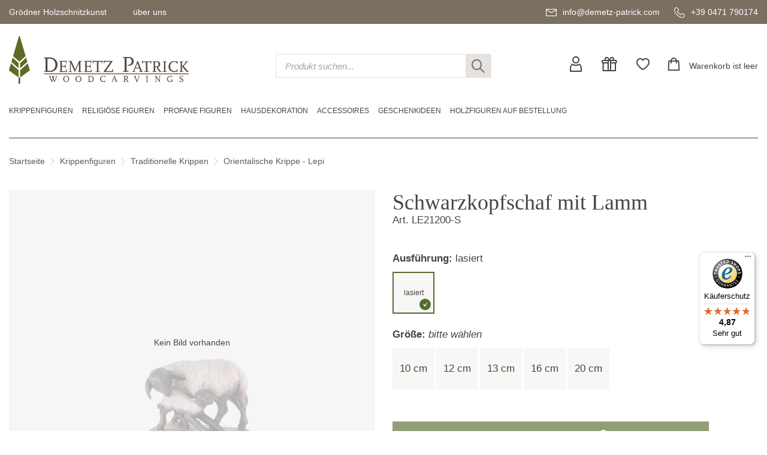

--- FILE ---
content_type: text/html; charset=UTF-8
request_url: https://www.demetz-patrick.com/de/orientalische-krippe-lepi-80/schwarzkopfschaf-mit-lamm-9332.html
body_size: 11373
content:
<!DOCTYPE html>
<html lang="de">
<head>
<meta name="robots" content="index,follow">
<link rel="canonical" href="https://www.demetz-patrick.com/de/alpenlaendische-krippe-lepi-78/schwarzkopfschaf-mit-lamm-9332.html">
	<meta charset="utf-8" />
	<title>Schwarzkopfschaf mit Lamm Holzschnitzereien und Krippen aus Gr&ouml;den - Demetz Patrick</title>
	<base href="https://www.demetz-patrick.com/">
	<meta name="description" content="Schwarzkopfschaf mit Lamm" lang="de">
	<meta name="keywords" content="Schwarzkopfschaf mit Lamm" lang="de">
	<meta name="format-detection" content="telephone=no">
	<link rel="shortcut icon" href="/favicon.ico">
	<link rel="apple-touch-icon" sizes="180x180" href="/apple-touch-icon.png">
	<link rel="icon" type="image/png" sizes="32x32" href="/favicon-32x32.png">
	<link rel="icon" type="image/png" sizes="16x16" href="/favicon-16x16.png">
	<link rel="manifest" href="/site.webmanifest">
	<link rel="mask-icon" href="/safari-pinned-tab.svg" color="#5c6c26">
	<meta name="msapplication-TileColor" content="#603cba">
	<meta name="theme-color" content="#ffffff">
	<link href="/css/main.css" rel="stylesheet" type="text/css" />
	<script>
		var lang = 'deu';
		var la = 'de';
	</script>
	<!--[if lt IE 9]>
	<script src="/js/jquery/plugins/html5shiv.min.js"></script>
	<script src="/js/jquery/plugins/respond.min.js"></script>
	<script src="/js/jquery/plugins/selectivizr.min.js"></script>
	<![endif]-->
	<meta name="viewport" content="width=device-width,initial-scale=1.0,maximum-scale=2.0,user-scalable=yes">
	<meta http-equiv="X-UA-Compatible" content="IE=edge" />
	<meta name="theme-color" content="#ffffff">
	<link rel="preconnect" href="https://consent.gardena.net">
<script type="text/javascript" src="https://consent.gardena.net/de/widget.js" defer></script>
<script>
function ajaxinclude(url) {
  var page_request = false
  if (window.XMLHttpRequest) // if Mozilla, Safari etc
    page_request = new XMLHttpRequest()
  else if (window.ActiveXObject){ // if IE
    try { page_request = new ActiveXObject("Msxml2.XMLHTTP") } 
    catch (e){
      try{ page_request = new ActiveXObject("Microsoft.XMLHTTP") }
      catch (e){}
    }
  }
  else
    return false
  page_request.open('GET', url, false) // get page synchronously 
  page_request.send(null)
  writecontent(page_request)
}
function writecontent(page_request){
  if (window.location.href.indexOf("http")==-1 || page_request.status==200)
    document.write(page_request.responseText)
}
</script>
<style> .exists10, .exists01 {display:none;}</style>
</head>
<body><!-- class="cover" -->
<a id="top"></a>
<div id="container">
<!-- HEADER start -->
	<div id="headercontainer">
		<header>
			<div id="header">
				<div id="headertop"> <!-- data-formwidget="offset" -->
					<div class="container">
						<div class="topnav">
							<nav>
								<!-- dropdowns -->
								<div class="dropdown">
									<a href="javascript:;" data-toggle="dropdown" aria-haspopup="true" aria-expanded="false">Gr&ouml;dner Holzschnitzkunst</a>
									<ul class="dropdown-menu">
										<li><a href="/de/holzschnitzkunst.html">Holzschnitzkunst</a></li>
										<li><a href="/de/herstellung.html">Herstellung einer Schnitzerei</a></li>
										<li><a href="/de/ausfuehrungen.html">Ausf&uuml;hrungen</a></li>
										<li><a href="/de/pflege.html">Pflege der Holzschnitzerei</a></li>
									</ul>
								</div>
								<div class="dropdown">
									<a href="javascript:;" data-toggle="dropdown" aria-haspopup="true" aria-expanded="false">&uuml;ber uns</a>
									<ul class="dropdown-menu">
										<li>
											<a href="#">Holzschnitzerei</a>
											<ul>
												<li><a href="/de/ueber-uns.html">&uuml;ber uns</a></li>
												<li><a href="/de/holzwerkstaette.html">Verkaufsstelle</a></li>
												<li><a href="/img/360/Panoramatour-Shop/auslage-eingang.html">Virtual tour</a></li>
											</ul>
										</li>
										<li>
											<a href="#">Kundenservice</a>
											<ul>
												<li><a href="/de/kundendienst.html">Kundendienst</a></li>
												<li><a href="/de/faq.html">H&auml;ufig gestellte Fragen</a></li>
											</ul>
										</li>
									</ul>
								</div>
							</nav>
						</div>
						<div class="contact">
							<a href="mailto:info@demetz-patrick.com" title="e-mail"><span class="icon-mail"></span><span class="hidden-sm hidden-xs">info@demetz-patrick.com</span></a>
							<a href="tel:+390471790174" title="tel"><span class="icon-tel"></span><span class="hidden-sm hidden-xs">+39 0471 790174</span></a>
						</div>
						<div class="clear"></div>
					</div>
				</div>
				<div id="headercontent">
					<div class="container">
						<div class="row">
							<div class="col-md-4 col-sm-6 col-xs-6">
								<div class="headerlogo"><a href="/"><img src="/img/logo.svg" width="300" height="80" alt="logo Demetz Patrick" class="img-responsive" /></a></div>
							</div>
							<div class="col-md-4 col-sm-4 hidden-sm hidden-xs">
								<form action="/shop.php" class="search">
									<input type="hidden" name="lang" value="de">
									<input type="text" name="search" class="form-control" maxlength="30" placeholder="Produkt suchen..." />
									<button class="clearsearch" type="button"><span class="icon-close"></span></button>
									<button class="submitsearch" type="submit"><span class="icon-search"></span></button>
								</form>
							</div>
							<div class="col-md-4 col-sm-6 col-xs-6">
								<div class="headeractions">
									<a href="/club.php?lang=de" rel="nofollow" title="user-login"><span class="icon-user"></span></a>
									<a href="/de/gutscheine-152/" class="hidden-sm hidden-xs"><span class="icon-gift"></span></a>
									<a href="#" class="hidden-sm hidden-xs"><span class="icon-heart"></span></a>
									<a href="/cart2.php?lang=de&amp;update=1" rel="nofollow" class="cartbutton" title="shopcart"><span class="icon-cart"></span><span class="widgettext cartdescription">Warenkorb ist leer<br>
</span></a>
								</div>
							</div>
						</div>
					</div>
				</div>
				<div id="headerbottom">
<!-- <br><b class=red></b><br> -->
<!-- <br> -->
<!-- MENU start -->
					<div id="headermenu">
						<div id="mainmenu" class="menuhorizontal container">
							<nav>
								<ul>
									<li><a href="javascript:;"><span class="bar"></span></a>
										<ul>
											<li class="hidden-lg hidden-md menuactions">
												<a href="/de/gutscheine-152/"><span class="icon-gift"></span>Geschenkgutscheine</a>
												<a href="#"><span class="icon-heart" title="wishlist"></span>Wunschliste</a>
												<div class="clearfix"></div>
												<form action="/shop.php" class="search">
													<input type="hidden" name="lang" value="de">
													<input type="text" name="search" class="form-control" maxlength="30" placeholder="Produkt suchen..." />
													<button class="clearsearch" type="button"><span class="icon-close"></span></button>
													<button class="submitsearch" type="submit"><span class="icon-search"></span></button>
												</form>
											</li>

											<li><a href="/de/krippenfiguren-5/">Krippenfiguren</a>
												<div class="submenu">
													<div class="submenuinner">
													  <ul>
														<li><a href="/de/traditionelle-krippen-209/">Traditionelle Krippen</a><ul>
															<li class="hidden-lg hidden-md"><a href="/de/traditionelle-krippen-209/" class="showall">alle Traditionelle Krippen</a></li>
															<li><a href="/de/ulrich-krippe-49/">Ulrich Krippe</a></li>
															<li><a href="/de/abendland-krippe-163/">Abendland Krippe</a></li>
															<li><a href="/de/alpenland-krippe-164/">Alpenland Krippe</a></li>
															<li><a href="/de/alpenlaendische-krippe-lepi-78/">Alpenländische Krippe - Lepi</a></li>
															<li><a href="/de/alpina-zirbel-krippe-185/">Alpina Zirbel Krippe</a></li>
															<li><a href="/de/alra-krippe-118/">Alra Krippe</a></li>
															<li><a href="/de/artistica-krippe-208/">Artistica Krippe</a></li>
															<li><a href="/de/bauernkrippe-25/">Bauernkrippe</a></li>
															<li><a href="/de/bavaria-krippe-204/">Bavaria Krippe</a></li>
															<li><a href="/de/berg-zirbel-krippe-223/">Berg Zirbel Krippe</a></li>
															<li><a href="/de/bethlehem-krippe-99/">Bethlehem Krippe</a></li>
															<li><a href="/de/deur-krippe-26/">DEUR-Krippe</a></li>
															<li><a href="/de/fastenkrippe-lepi-159/">Fastenkrippe - Lepi</a></li>
															<li><a href="/de/friedenskrippe-76/">Friedenskrippe</a></li>
															<li><a href="/de/giner-krippe-lepi-79/">Giner Krippe - Lepi</a></li>
															<li><a href="/de/hannah-krippe-206/">Hannah Krippe</a></li>
															<li><a href="/de/heilignacht-krippe-52/">Heilignacht Krippe</a></li>
															<li><a href="/de/heimatkrippe-28/">Heimatkrippe</a></li>
															<li><a href="/de/heimatliche-krippe-lepi-128/">Heimatliche Krippe - Lepi</a></li>
															<li><a href="/de/heimatland-krippe-187/">Heimatland Krippe</a></li>
															<li><a href="/de/hirtenkrippe-114/">Hirtenkrippe</a></li>
															<li><a href="/de/immanuel-krippe-93/">Immanuel Krippe</a></li>
															<li><a href="/de/insam-krippe-original-149/">Insam Krippe Original</a></li>
															<li><a href="/de/insam-simon-original-krippe-102/">Insam Simon Original Krippe</a></li>
															<li><a href="/de/karl-2000-krippe-141/">Karl 2000 Krippe</a></li>
															<li><a href="/de/koenigliche-krippe-53/">Königliche Krippe</a></li>
															<li><a href="/de/kostner-krippe-181/">Kostner Krippe</a></li>
															<li><a href="/de/lepi-krippe-127/">Lepi Krippe</a></li>
															<li><a href="/de/mahlknecht-krippe-182/">Mahlknecht Krippe</a></li>
															<li><a href="/de/morgenland-krippe-165/">Morgenland Krippe</a></li>
															<li><a href="/de/nazarener-krippe-lepi-129/">Nazarener Krippe - Lepi</a></li>
															<li><a href="/de/nazareth-krippe-205/">Nazareth Krippe</a></li>
															<li><a href="/de/original-karl-demetz-krippe-142/">Original Karl Demetz Krippe</a></li>
															<li><a href="/de/passionskrippe-230/">Passionskrippe</a></li>
															<li><a href="/de/passionskrippe-95/">Passionskrippe</a></li>
															<li><a href="/de/rainell-krippe-184/">Rainell Krippe</a></li>
															<li><a href="/de/reindl-krippe-lepi-126/">Reindl Krippe - Lepi</a></li>
															<li><a href="/de/riveskrippe-zirm-29/">Riveskrippe - Zirm</a></li>
															<li><a href="/de/rupert-krippe-lepi-125/">Rupert Krippe - Lepi</a></li>
															<li><a href="/de/rustika-krippe-122/">Rustika Krippe</a></li>
															<li><a href="/de/salcher-krippe-original-104/">Salcher Krippe Original</a></li>
															<li><a href="/de/scholer-krippe-87/">Scholer Krippe</a></li>
															<li><a href="/de/simon-krippe-175/">Simon Krippe</a></li>
															<li><a href="/de/tannenkrippe-zirbelkiefer-27/">Tannenkrippe - Zirbelkiefer</a></li>
															<li><a href="/de/tavella-krippe-ohne-sockel-226/">Tavella Krippe ohne Sockel</a></li>
															<li><a href="/de/tiroler-bauernkrippe-54/">Tiroler Bauernkrippe</a></li>
															<li><a href="/de/venezianische-lepi-73/">Venezianische - Lepi</a></li>
															<li><a href="/de/volkskrippe-lepi-130/">Volkskrippe - Lepi</a></li>
															<li><a href="/de/zirbelkrippe-161/">Zirbelkrippe</a></li>
														  </ul></li>
														<li><a href="/de/moderne-krippen-210/">Moderne Krippen</a><ul>
															<li class="hidden-lg hidden-md"><a href="/de/moderne-krippen-210/" class="showall">alle Moderne Krippen</a></li>
															<li><a href="/de/modern-art-krippe-lasiert-135/">Modern Art Krippe - Lasiert</a></li>
															<li><a href="/de/anna-krippe-221/">Anna Krippe</a></li>
															<li><a href="/de/artis-krippe-65/">Artis Krippe</a></li>
															<li><a href="/de/abendrot-krippe-119/">Abendrot Krippe</a></li>
															<li><a href="/de/adventkrippe-186/">Adventkrippe</a></li>
															<li><a href="/de/ambiente-design-krippe-189/">Ambiente Design Krippe</a></li>
															<li><a href="/de/aram-krippe-192/">Aram Krippe</a></li>
															<li><a href="/de/aroma-krippe-55/">Aroma Krippe</a></li>
															<li><a href="/de/ars-nova-krippe-67/">Ars Nova Krippe</a></li>
															<li><a href="/de/dolomiten-krippe-88/">Dolomiten Krippe</a></li>
															<li><a href="/de/fideskrippe-178/">Fideskrippe</a></li>
															<li><a href="/de/filip-krippe-237/">Filip Krippe</a></li>
															<li><a href="/de/gloria-krippe-lepi-124/">Gloria Krippe - Lepi</a></li>
															<li><a href="/de/jesaja-weihnachtskrippe-224/">Jesaja Weihnachtskrippe</a></li>
															<li><a href="/de/kaledos-krippe--231/">Kaledos Krippe </a></li>
															<li><a href="/de/kastlunger-lepi-72/">Kastlunger - Lepi</a></li>
															<li><a href="/de/komet-krippe-89/">Komet Krippe</a></li>
															<li><a href="/de/la-moderna-krippe-156/">La Moderna Krippe</a></li>
															<li><a href="/de/leo-krippe-eschenholz-174/">Leo Krippe Eschenholz</a></li>
															<li><a href="/de/leo-krippe-173/">Leo Krippe</a></li>
															<li><a href="/de/leonardo-krippe-97/">Leonardo Krippe</a></li>
															<li><a href="/de/licht-krippe-original-101/">Licht Krippe Original</a></li>
															<li><a href="/de/modern-art-krippe-natur-136/">Modern Art Krippe - Natur</a></li>
															<li><a href="/de/morgenstern-krippe-103/">Morgenstern Krippe</a></li>
															<li><a href="/de/pema-krippe-183/">Pema Krippe</a></li>
															<li><a href="/de/rowi-krippe-98/">Rowi Krippe</a></li>
															<li><a href="/de/rudolf-krippe-111/">Rudolf Krippe</a></li>
															<li><a href="/de/sterntaler-krippe-236/">Sterntaler Krippe</a></li>
															<li><a href="/de/wieserkrippe-lepi-180/">Wieserkrippe - Lepi</a></li>
														  </ul></li>
														<li><a href="/de/blockkrippen-31/">Blockkrippen</a></li>
														<li><a href="/de/krippensets-mit-stall-154/">Krippensets mit Stall</a></li>
														<li><a href="/de/krippenfiguren-sets-ohne-stall-225/">Krippenfiguren-Sets ohne Stall</a></li>
														<li><a href="/de/jesukinder-179/">Jesukinder</a></li>
														<li><a href="/de/flucht-nach-aegypten-144/">Flucht nach Ägypten</a></li>
														<li><a href="/de/herbergssuche-145/">Herbergssuche</a></li>
														<li><a href="/de/staelle-fuer-krippen-30/">Ställe für Krippen</a></li>
														<li><a href="/de/zubehoer-46/">Zubehör</a></li>
														<li><a href="/de/krippen-ratgeber.html">Krippen-Ratgeber</a></li>
													  </ul>
													  <div class="bgimage"><img class="b-lazy" src="data:image/svg+xml;charset=utf8,%3Csvg%20xmlns='http://www.w3.org/2000/svg'%20viewBox='0%200%201%201'%20width='1'%20height='1'%3E%3C/svg%3E" data-src="/foto/slider/regular/krippe_teaser.jpg" width="349" height="349" alt="" /></div>
													</div>
												</div>
											</li>

											<li><a href="/de/religioese-figuren-3/">Religiöse Figuren</a>
												<div class="submenu">
													<div class="submenuinner">
													  <ul>
														<li><a href="/de/heilige-maenner-16/">Heilige Männer</a></li>
														<li><a href="/de/heilige-frauen-17/">Heilige Frauen</a></li>
														<li><a href="/de/heilige-reliefs-18/">Heilige Reliefs</a></li>
														<li><a href="/de/paepste-123/">Päpste</a></li>
														<li><a href="/de/kreuze-19/">Kreuze</a><ul>
															<li class="hidden-lg hidden-md"><a href="/de/kreuze-19/" class="showall">alle Kreuze</a></li>
															<li><a href="/de/kinderkreuze-202/">Kinderkreuze</a></li>
														  </ul></li>
														<li><a href="/de/madonnen-2/">Madonnen</a><ul>
															<li class="hidden-lg hidden-md"><a href="/de/madonnen-2/" class="showall">alle Madonnen</a></li>
															<li><a href="/de/madonnen-stehend-14/">Madonnen stehend</a></li>
															<li><a href="/de/madonnen-wand-15/">Madonnen Wand</a></li>
														  </ul></li>
														<li><a href="/de/prager-jesulein-229/">Prager Jesulein</a></li>
														<li><a href="/de/sonstiges-58/">Sonstiges</a></li>
														<li><a href="/de/engel-4/">Engel</a><ul>
															<li class="hidden-lg hidden-md"><a href="/de/engel-4/" class="showall">alle Engel</a></li>
															<li><a href="/de/engel-stehend-24/">Engel stehend</a></li>
															<li><a href="/de/wandengel-22/">Wandengel</a></li>
															<li><a href="/de/schutzengel-68/">Schutzengel</a></li>
															<li><a href="/de/engelskoepfe-23/">Engelsköpfe</a></li>
															<li><a href="/de/engel-modern-art-96/">Engel Modern Art</a></li>
															<li><a href="/de/alpenengel-105/">Alpenengel</a></li>
															<li><a href="/de/amore-engel-200/">Amore Engel</a></li>
															<li><a href="/de/aram-engel-151/">Aram Engel</a></li>
															<li><a href="/de/begruessungsengel-220/">Begrüßungsengel</a></li>
															<li><a href="/de/bellini-engel-201/">Bellini Engel</a></li>
															<li><a href="/de/benedikt-engel-139/">Benedikt Engel</a></li>
															<li><a href="/de/deco-engel-167/">Deco Engel</a></li>
															<li><a href="/de/diana-engel-61/">Diana Engel</a></li>
															<li><a href="/de/duftengel-147/">Duftengel</a></li>
															<li><a href="/de/friedensengel-158/">Friedensengel</a></li>
															<li><a href="/de/giotto-engel-195/">Giotto Engel</a></li>
															<li><a href="/de/glockenengel-190/">Glockenengel</a></li>
															<li><a href="/de/herz-engel-85/">Herz Engel</a></li>
															<li><a href="/de/leonardo-engel-196/">Leonardo Engel</a></li>
															<li><a href="/de/lichtengel-107/">Lichtengel</a></li>
															<li><a href="/de/mary-engel-106/">Mary Engel</a></li>
															<li><a href="/de/mozartengel-108/">Mozartengel</a></li>
															<li><a href="/de/pitti-engel-56/">Pitti Engel</a></li>
															<li><a href="/de/raffaelo-engel-198/">Raffaelo Engel</a></li>
															<li><a href="/de/romantische-engel-84/">Romantische Engel</a></li>
															<li><a href="/de/sissi-engel-44/">Sissi Engel</a></li>
															<li><a href="/de/traum-engel-90/">Traum Engel</a></li>
															<li><a href="/de/weihnachtsengel-146/">Weihnachtsengel</a></li>
															<li><a href="/de/zierengel-172/">Zierengel</a></li>
														  </ul></li>

														<li><a href="/de/religioese-figuren-3/">Sonstiges (1)</a></li>
													  </ul>
													  <div class="bgimage"><img class="b-lazy" src="data:image/svg+xml;charset=utf8,%3Csvg%20xmlns='http://www.w3.org/2000/svg'%20viewBox='0%200%201%201'%20width='1'%20height='1'%3E%3C/svg%3E" data-src="/foto/slider/regular/modernart_teaser.jpg" width="349" height="349" alt="" /></div>
													</div>
												</div>
											</li>

											<li><a href="/de/profane-figuren-6/">Profane Figuren</a>
												<div class="submenu">
													<div class="submenuinner">
													  <ul>
														<li><a href="/de/musikanten-und-taenzer-216/">Musikanten und Tänzer</a></li>
														<li><a href="/de/berufe-75/">Berufe</a></li>
														<li><a href="/de/tiere-7/">Tiere</a><ul>
															<li class="hidden-lg hidden-md"><a href="/de/tiere-7/" class="showall">alle Tiere</a></li>
															<li><a href="/de/anri-tiere-nach-granget-168/">Anri Tiere nach Granget</a></li>
														  </ul></li>
														<li><a href="/de/bergerlebnis-215/">Bergerlebnis</a></li>
														<li><a href="/de/sportler-213/">Sportler</a></li>
														<li><a href="/de/sammelfiguren-1/">Sammelfiguren</a><ul>
															<li class="hidden-lg hidden-md"><a href="/de/sammelfiguren-1/" class="showall">alle Sammelfiguren</a></li>
															<li><a href="/de/moriskentaenzer-10/">Moriskentänzer</a></li>
															<li><a href="/de/komoedianten-11/">Komödianten</a></li>
															<li><a href="/de/clowns-12/">Clowns</a></li>
															<li><a href="/de/zwerge-13/">Zwerge</a></li>
															<li><a href="/de/weihnachtsmaenner-74/">Weihnachtsmänner</a></li>
															<li><a href="/de/maerchenfiguren-160/">Märchenfiguren</a></li>
														  </ul></li>
														<li><a href="/de/familie-und-kinder-214/">Familie und Kinder</a></li>
														<li><a href="/de/schuetzende-haende-133/">Schützende Hände</a></li>
														<li><a href="/de/sonstiges-57/">Sonstiges</a></li>

														<li><a href="/de/profane-figuren-6/">Sonstiges (1)</a></li>
													  </ul>
													  <div class="bgimage"><img class="b-lazy" src="data:image/svg+xml;charset=utf8,%3Csvg%20xmlns='http://www.w3.org/2000/svg'%20viewBox='0%200%201%201'%20width='1'%20height='1'%3E%3C/svg%3E" data-src="/foto/slider/regular/hausdeko_teaser.jpg" width="349" height="349" alt="" /></div>
													</div>
												</div>
											</li>

											<li><a href="/de/hausdekoration-211/">Hausdekoration</a>
												<div class="submenu">
													<div class="submenuinner">
													  <ul>
														<li><a href="/de/reliefs-8/">Reliefs</a><ul>
															<li class="hidden-lg hidden-md"><a href="/de/reliefs-8/" class="showall">alle Reliefs</a></li>
															<li><a href="/de/reliefs-ohne-rahmen-34/">Reliefs ohne Rahmen</a></li>
															<li><a href="/de/reliefs-mit-rahmen-35/">Reliefs mit Rahmen</a></li>
														  </ul></li>
														<li><a href="/de/blumen-59/">Blumen</a></li>
														<li><a href="/de/obst-228/">Obst</a></li>
														<li><a href="/de/zirbenprodukte-191/">Zirbenprodukte</a></li>
														<li><a href="/de/sockel-9/">Sockel</a></li>
														<li><a href="/de/kuckucksuhren-47/">Kuckucksuhren</a><ul>
															<li class="hidden-lg hidden-md"><a href="/de/kuckucksuhren-47/" class="showall">alle Kuckucksuhren</a></li>
															<li><a href="/de/pendeluhren-62/">Pendeluhren</a></li>
														  </ul></li>
														<li><a href="/de/schach-und-schachbrett-51/">Schach und Schachbrett</a></li>
														<li><a href="/de/weihwasserkessel-170/">Weihwasserkessel</a></li>
														<li><a href="/de/tuerstopper-217/">Türstopper</a></li>
														<li><a href="/de/weihnachtsschmuck-117/">Weihnachtsschmuck</a><ul>
															<li class="hidden-lg hidden-md"><a href="/de/weihnachtsschmuck-117/" class="showall">alle Weihnachtsschmuck</a></li>
															<li><a href="/de/christbaum-schmuck-86/">Christbaum-Schmuck</a></li>
															<li><a href="/de/hausdekoration-in-der-weihnachtszeit-113/">Hausdekoration in der Weihnachtszeit</a></li>
															<li><a href="/de/weihnachtskarten-115/">Weihnachtskarten</a></li>
														  </ul></li>

														<li><a href="/de/hausdekoration-211/">Sonstiges (13)</a></li>
													  </ul>
													  <div class="bgimage"><img class="b-lazy" src="data:image/svg+xml;charset=utf8,%3Csvg%20xmlns='http://www.w3.org/2000/svg'%20viewBox='0%200%201%201'%20width='1'%20height='1'%3E%3C/svg%3E" data-src="/foto/slider/regular/aepfel_bunt_teaser.jpg" width="349" height="349" alt="" /></div>
													</div>
												</div>
											</li>

											<li><a href="/de/accessoires-212/">Accessoires</a>
												<div class="submenu">
													<div class="submenuinner">
													  <ul>
														<li><a href="/de/schluesselanhaenger-116/">Schlüsselanhänger</a></li>
														<li><a href="/de/magnete-134/">Magnete</a></li>
														<li><a href="/de/rosenkraenze-169/">Rosenkränze</a></li>
														<li><a href="/de/sternzeichen-64/">Sternzeichen</a></li>
													  </ul>
													  <div class="bgimage"><img class="b-lazy" src="data:image/svg+xml;charset=utf8,%3Csvg%20xmlns='http://www.w3.org/2000/svg'%20viewBox='0%200%201%201'%20width='1'%20height='1'%3E%3C/svg%3E" data-src="/foto/slider/regular/schluessel_teaser.jpg" width="349" height="349" alt="" /></div>
													</div>
												</div>
											</li>

											<li><a href="/de/geschenkideen-121/">Geschenkideen</a>
												<div class="submenu">
													<div class="submenuinner">
													  <ul>
														<li><a href="/de/geschenke-zur-taufe-69/">Geschenke zur Taufe</a></li>
														<li><a href="/de/geschenke-zur-hl-kommunion-109/">Geschenke zur Hl. Kommunion</a></li>
														<li><a href="/de/geschenke-zur-firmung-110/">Geschenke zur Firmung</a></li>
														<li><a href="/de/geschenkideen-valentinstag-91/">Geschenkideen Valentinstag</a></li>
														<li><a href="/de/etui-und-kleine-holzfiguren-162/">Etui und kleine Holzfiguren</a></li>
														<li><a href="/de/gutscheine-152/">Gutscheine</a></li>
													  </ul>
													  <div class="bgimage"><img class="b-lazy" src="data:image/svg+xml;charset=utf8,%3Csvg%20xmlns='http://www.w3.org/2000/svg'%20viewBox='0%200%201%201'%20width='1'%20height='1'%3E%3C/svg%3E" data-src="/foto/slider/regular/ferrandiz_teaser.jpg" width="349" height="349" alt="" /></div>
													</div>
												</div>
											</li>

											<li><a href="/de/holzfiguren-auf-bestellung-60/">Holzfiguren auf Bestellung</a></li>
										</ul>
									</li>
								</ul>
								<div class="clear"></div>
							</nav>
						</div>
						<div class="clear"></div>
					</div>
<!-- MENU end -->

					<div class="clear"></div>
				</div>
				<div class="container">
<!-- BREADCRUMB start -->
					<div id="pathmenu">
						<nav>
							<div class="pathmenu">
								<a href="/de/">Startseite</a><span class="icon-separator"></span><a href="/de/krippenfiguren-5/">Krippenfiguren</a><span class="icon-separator"></span><a href="/de/traditionelle-krippen-209/">Traditionelle Krippen</a><span class="icon-separator"></span><a href="/de/orientalische-krippe-lepi-80/">Orientalische Krippe - Lepi</a>
							</div>
							<div class="clear"></div>
						</nav>
					</div>
<!-- BREADCRUMB end -->

				</div>
				<div class="clear"></div>
			</div>
		</header>
	</div>
<!-- HEADER end -->
<!-- CONTENT start -->
	<div id="contentcontainer">
		<div id="content">
			<div id="pagecontent">
<!-- PRODPAGE -->
<!-- ITEM start -->
<script>
var data = '{"images":{"5":"-"},"prices":{"100":{"5":"30,00&nbsp;&euro;"},"120":{"5":"30,00&nbsp;&euro;"},"130":{"5":"41,00&nbsp;&euro;"},"160":{"5":"52,00&nbsp;&euro;"},"200":{"5":"75,00&nbsp;&euro;"}}}';
</script>
<style>.imperial_de, .imperial_it {display:none;}</style>
				<!-- Detailseite -->
				<!-- ----------- -->
				<div class="fullscreen">
					<div class="container">
						<div class="row">
							<div class="col-md-12">
								<section>

									<div class="article">
										<article>
											<div class="articledetailview">
												<div class="row">
													<div class="col-lg-8 col-md-6">
														<div class="productfoto">
															<div class="fotobig">
															</div>
															<div class="fotopreview">
																<div class="foto" data-image="/foto/produkte/Lepi/Tiere/regular/21200-S_C.jpg" data-image-big="/foto/produkte/Lepi/Tiere/21200-S_C.jpg" data-image-zoom="/foto/produkte/Lepi/Tiere/zoom/21200-S_C.jpg"><img class="b-lazy" src="data:image/svg+xml;charset=utf8,%3Csvg%20xmlns='http://www.w3.org/2000/svg'%20viewBox='0%200%20100%20100'%20width='100'%20height='100'%3E%3C/svg%3E" data-src="/foto/produkte/Lepi/Tiere/small/21200-S_C.jpg" width="100" height="100" alt="" /></div>
															</div>
														</div>
													</div>
													<div class="col-lg-4 col-md-6">
														<div class="productinfo">
															<h1>Schwarzkopfschaf mit Lamm</h1>
															<span class="xproductnumber">Art. LE21200-S</span>
<!-- ADD2CART start -->
															<div class="priceinfo">
																<span class="price"></span>
																<!-- auf Lager -->
															</div>

															<form class="addtocart">
																<input type="hidden" name="pid" value="9332">
																<div class="form-group">
																	<div class="radiobox withimage">
																		<p><strong>Ausf&uuml;hrung:</strong> <em class="placeholder">bitte w&auml;hlen</em><span class="valuepreview ausfuehrung"></span></p>
																		<div class="flex flex-row flex-wrap">
																			<input type="radio" name="ausfuehrung" id="ausfuehrung5" value="5" data-label="lasiert" /><label for="ausfuehrung5"><img src="/img/trasp.gif" alt="" width="61" height="61" /></label>
																		</div>
																	</div>
																</div>
																<div class="form-group">
																	<div class="radiobox">
																		<p><strong>Gr&ouml;&szlig;e:</strong> <em class="placeholder">bitte w&auml;hlen</em><span class="valuepreview groese"></span></p>
																		<div class="flex flex-row flex-wrap">
																			<input type="radio" name="groese" id="groese100" value="100" /><label for="groese100">10 cm</label>
																			<input type="radio" name="groese" id="groese120" value="120" /><label for="groese120">12 cm</label>
																			<input type="radio" name="groese" id="groese130" value="130" /><label for="groese130">13 cm</label>
																			<input type="radio" name="groese" id="groese160" value="160" /><label for="groese160">16 cm</label>
																			<input type="radio" name="groese" id="groese200" value="200" /><label for="groese200">20 cm</label>
																		</div>
																	</div>
																</div>

																<div class="form-group form-footer">
																	<button type="submit" class="btn btn-primary">In den Warenkorb<span class="icon-cart"></span></button>
																	<a href="#" class="addtowishlist"><span class="icon-heart"></span></a>
																</div>
															</form>
<!-- MODAL CART begin -->
															<div class="modal fade" id="modaladdtocart" tabindex="-1" role="dialog">
																<div class="modal-dialog" role="document">
																	<div class="modal-content">
																		<div class="modal-header">
																			<button type="button" class="close" data-dismiss="modal" aria-label="Close"><span class="icon-close" aria-hidden="true"></span></button>
																			<span class="subtitle modal-title">Artikel wurde erfolgreich hinzugef&uuml;gt</span>
																		</div>
																		<div class="modal-body">
																			<div class="foto"></div>
																			<strong>Schwarzkopfschaf mit Lamm</strong><br>
																			<span class="productnumber">Art. LE21200-S</span>
																			<em class="valuepreview groese"></em> <em class="valuepreview ausfuehrung"></em><br>
																			<span class="price"><span class=big>&euro;&nbsp;75,00</span></span>

																			<div class="clearfix"></div>
																		</div>
																		<div class="modal-footer">
																			<button type="button" class="btn btn-default pull-left" data-dismiss="modal"><span class="icon-back"></span>Weiter einkaufen</button>
																			<a href="/cart2.php?lang=de&update=1" rel="nofollow" class="btn btn-primary">zum Warenkorb</a>
																		</div>
																	</div>
																</div>
															</div>
<!-- MODAL CART end -->
<!-- ADD2CART end -->
														</div>
													</div>
												</div>
												<div class="row">
													<div class="col-md-8">
														<div class="productadditionalinfos">
<!-- PRICELIST start -->
															<div class="pricelist">
																<h2>Preisliste</h2>
																<div class="contentcontainer">
																	<div class="table-responsive">
																		<table class="table">
																			<thead>
																				<tr>
																					<th>cm</th>
																					<th class="imperial_de">inch</th>
																					<th>lasiert<span class="info-tooltip" data-toggle="popover" data-placement="top" data-image="/foto/default/tiny/farbe_5.jpg"></span></th>
																				</tr>
																			</thead>
																			<tbody>
																				<tr>
																					<th>10</th>
																					<th class="imperial_de">3,94</th>
																					<td>
																					  <div class="exists11"><a href="/cart2.php?pid=9332&amp;aid1=100&amp;aid2=5&amp;quant=1&amp;lang=de" rel="nofollow" class="addtocart"><span class=big>&euro;&nbsp;30,00</span><span class="icon-addtocart"></span></a></div>
																					  <div class="exists01">-</div>
																					</td>
																				</tr>
																				<tr>
																					<th>12</th>
																					<th class="imperial_de">4,72</th>
																					<td>
																					  <div class="exists11"><a href="/cart2.php?pid=9332&amp;aid1=120&amp;aid2=5&amp;quant=1&amp;lang=de" rel="nofollow" class="addtocart"><span class=big>&euro;&nbsp;30,00</span><span class="icon-addtocart"></span></a></div>
																					  <div class="exists01">-</div>
																					</td>
																				</tr>
																				<tr>
																					<th>13</th>
																					<th class="imperial_de">5,12</th>
																					<td>
																					  <div class="exists11"><a href="/cart2.php?pid=9332&amp;aid1=130&amp;aid2=5&amp;quant=1&amp;lang=de" rel="nofollow" class="addtocart"><span class=big>&euro;&nbsp;41,00</span><span class="icon-addtocart"></span></a></div>
																					  <div class="exists01">-</div>
																					</td>
																				</tr>
																				<tr>
																					<th>16</th>
																					<th class="imperial_de">6,30</th>
																					<td>
																					  <div class="exists11"><a href="/cart2.php?pid=9332&amp;aid1=160&amp;aid2=5&amp;quant=1&amp;lang=de" rel="nofollow" class="addtocart"><span class=big>&euro;&nbsp;52,00</span><span class="icon-addtocart"></span></a></div>
																					  <div class="exists01">-</div>
																					</td>
																				</tr>
																				<tr>
																					<th>20</th>
																					<th class="imperial_de">7,87</th>
																					<td>
																					  <div class="exists11"><a href="/cart2.php?pid=9332&amp;aid1=200&amp;aid2=5&amp;quant=1&amp;lang=de" rel="nofollow" class="addtocart"><span class=big>&euro;&nbsp;75,00</span><span class="icon-addtocart"></span></a></div>
																					  <div class="exists01">-</div>
																					</td>
																				</tr>
																			</tbody>
																		</table>
																	</div>
																	<span class="scrollicon hidden-lg hidden-md hidden-sm"></span>
																	<p>Alle Preise sind inklusive MwSt und Versandkosten</p>
																</div>
															</div>
<!-- PRICELIST end -->
															<div class="accordion">
																<span class="accordion-title title">Beschreibung</span>
																<div class="accordion-body contentcontainer">
																	
																	<div class="messages"></div>
																	<div class="messages">Die angef&uuml;hrte Gr&ouml;&szlig;e entspricht nicht der Gr&ouml;&szlig;e der Figur selbst sondern der Gr&ouml;&szlig;e der Figurenserie. Die Josef-Figur gibt die Gr&ouml;&szlig;e der Figurenserie an.<br />Bei diesem Produkt k&ouml;nnen Lieferverz&ouml;gerungen entstehen, bitte Liefertermin vor Bestellung anfragen.<br /><br /></div>
																	<!--  -->
																</div>
															</div>
															<div class="accordion">
																<span class="accordion-title title">Ausf&uuml;hrungen</span>
																<div class="accordion-body contentcontainer">
																	<p>Folgende Ausf&uuml;hrungen bzw. Gr&ouml;&szlig;en sind verf&uuml;gbar:</p>
																	<!-- diese Bilder sollten vom Produkt sein, mit fallback auf "Standard Bilder" -->
																	<div class="designtypes">
																		<div class="designtype">
																			<div class="whitebg"><img class="b-lazy" src="data:image/svg+xml;charset=utf8,%3Csvg%20xmlns='http://www.w3.org/2000/svg'%20viewBox='0%200%20247%20247'%20width='247'%20height='247'%3E%3C/svg%3E" data-src="/foto/default/medium/farbe_5.jpg" width="247" height="247" alt="" /></div>
																			<span class="subtitle">lasiert</span>
																			Auf Nitrogrund mit Ölfarben zart bemalt und mit Schlagmetall vergoldet
																		</div>
																	</div>
																</div>
															</div>
														</div>
													</div>
													<div class="col-md-4 hidden-xs">
														<div class="productadvantages">
															<span class="subtitle">Sicher einkaufen</span>
															<div class="metanav badges">
																<a href="https://www.trustedshops.com/shop/certificate.php?shop_id=XC85F2C1886E06A294BB6CCEDF8F0EB1B" rel="nofollow"><img src="/img/logos/trusted-shops.png" alt="Trusted Shops"></a>
																<a href="/de/security.html"><img src="/img/logos/bagde-ssl.png" alt="SSL-Verschl&uuml;sselung"></a>
																<a href="/de/security.html"><img src="/img/logos/badge-dp.png" alt="Demetz Patrick"></a>
																<a href="/de/security.html"><img src="/img/logos/norton.svg" alt="Norton Digicert"></a>
															</div>
															<span class="subtitle">Zahlungsarten</span>
															<div class="metanav paymenttypes">
																<a href="/de/security.html"><img src="/img/logos/paypal.svg" alt="Paypal"></a>
																<a href="/de/security.html"><img src="/img/logos/visa.svg" alt="Kreditkarte"></a>
																<a href="/de/security.html"><img src="/img/logos/nachname.svg" alt="Nachnahme"></a>
																<a href="/de/security.html"><img src="/img/logos/vorkasse.svg" alt="Vorauskasse"></a>
																<a href="/de/security.html"><img src="/img/logos/sofort.svg" alt="Sofort &Uuml;berweisung"></a>
															</div>
															<div class="article buyadvantages">
																<article>
																	<div class="articlestandard">
																		<div class="articledata">
<span class="subtitle">Ihre Vorteile</span>
<div class=contentcontainer><ul class="checkedlist">
<li>Kostenloser Versand innerhalb der EU<br /></li>
<li>Bestellung ohne Kundenkonto m&ouml;glich</li>
<li>Schneller Versand mit Trackingnummer</li>
<li>Eigene Werkst&auml;tte</li>
<li>Zertifizierter Shop</li>
</ul>
</div>

																		</div>
																	</div>
																	<div class="clear"></div>
																</article>
															</div>
															<div class="article questions">
																<article>
																	<div class="articlestandard">
																		<div class="articledata">
																			<span class="subtitle">Noch Fragen zu diesem Produkt?</span>
																			<div class="contentcontainer">
																				<p>Kontaktieren Sie uns doch einfach:<br>
																					<a href="mailto:shop@demetz-patrick.com?subject=Schwarzkopfschaf+mit+Lamm">shop@demetz-patrick.com</a><br>
																					<a href="tel:+390471790174">Tel. +39 0471 790174</a></p>
																			</div>
																		</div>
																	</div>
																	<div class="clear"></div>
																</article>
															</div>
														</div>
													</div>
												</div>
											</div>
										</article>
									</div>

								</section>
							</div>
						</div>
					</div>
				</div>
<!-- ITEM end -->


<!-- Google Code per il tag di remarketing -->
<script type="text/javascript">
var google_tag_params = {
ecomm_prodid: '9332-de-EUR',
ecomm_pagetype: 'product',
ecomm_totalvalue:'30.03',
};
</script>
<script type="text/javascript">
/* <![CDATA[ */
var google_conversion_id = 1067144026;
var google_custom_params = window.google_tag_params;
var google_remarketing_only = true;
/* ]]> */
</script>
<script type="text/javascript" src="//www.googleadservices.com/pagead/conversion.js">
</script>
<noscript>
<div style="display:inline;">
<img height="1" width="1" style="border-style:none;" alt="" src="//googleads.g.doubleclick.net/pagead/viewthroughconversion/1067144026/?value=0&amp;guid=ON&amp;script=0"/>
</div>
</noscript>
			</div>
		</div>
	</div>
<!-- CONTENT end -->
<!-- FOOTER start -->
	<div id="footercontainer">
		<footer>
			<div id="footer">
<!-- TOPCATS start -->
				<div id="footertop">
					<div class="container">
						<span class="subtitle">Top Kategorien</span>
						<ul>
							<li><a href="/de/modern-art-137/"><strong>Modern Art</strong></a></li>
							<li><a href="/de/krippenfiguren-5/"><strong>Krippenfiguren</strong></a></li>
							<li><a href="/de/blockkrippen-31/">Blockkrippen</a></li>
							<li><a href="/de/krippensets-mit-stall-154/">Krippensets mit Stall</a></li>
							<li><a href="/de/krippenfiguren-sets-ohne-stall-225/">Krippenfiguren-Sets ohne Stall</a></li>
							<li><a href="/de/jesukinder-179/">Jesukinder</a></li>
							<li><a href="/de/krippen-ratgeber.html">Krippen-Ratgeber</a></li>
							<li><a href="/de/religioese-figuren-3/"><strong>Religiöse Figuren</strong></a></li>
							<li><a href="/de/heilige-maenner-16/">Heilige Männer</a></li>
							<li><a href="/de/heilige-frauen-17/">Heilige Frauen</a></li>
							<li><a href="/de/heilige-reliefs-18/">Heilige Reliefs</a></li>
							<li><a href="/de/kreuze-19/">Kreuze</a></li>
							<li><a href="/de/madonnen-2/">Madonnen</a></li>
							<li><a href="/de/madonnen-stehend-14/">Madonnen stehend</a></li>
							<li><a href="/de/madonnen-wand-15/">Madonnen Wand</a></li>
							<li><a href="/de/engel-4/">Engel</a></li>
							<li><a href="/de/engel-stehend-24/">Engel stehend</a></li>
							<li><a href="/de/wandengel-22/">Wandengel</a></li>
							<li><a href="/de/engelskoepfe-23/">Engelsköpfe</a></li>
							<li><a href="/de/profane-figuren-6/"><strong>Profane Figuren</strong></a></li>
							<li><a href="/de/tiere-7/">Tiere</a></li>
							<li><a href="/de/sammelfiguren-1/">Sammelfiguren</a></li>
							<li><a href="/de/moriskentaenzer-10/">Moriskentänzer</a></li>
							<li><a href="/de/clowns-12/">Clowns</a></li>
							<li><a href="/de/zwerge-13/">Zwerge</a></li>
							<li><a href="/de/maerchenfiguren-160/">Märchenfiguren</a></li>
							<li><a href="/de/hausdekoration-211/"><strong>Hausdekoration</strong></a></li>
							<li><a href="/de/reliefs-8/">Reliefs</a></li>
							<li><a href="/de/blumen-59/">Blumen</a></li>
							<li><a href="/de/zirbenprodukte-191/">Zirbenprodukte</a></li>
							<li><a href="/de/sockel-9/">Sockel</a></li>
							<li><a href="/de/kuckucksuhren-47/">Kuckucksuhren</a></li>
							<li><a href="/de/schach-und-schachbrett-51/">Schach und Schachbrett</a></li>
							<li><a href="/de/weihwasserkessel-170/">Weihwasserkessel</a></li>
							<li><a href="/de/weihnachtsschmuck-117/">Weihnachtsschmuck</a></li>
							<li><a href="/de/accessoires-212/"><strong>Accessoires</strong></a></li>
							<li><a href="/de/schluesselanhaenger-116/">Schlüsselanhänger</a></li>
							<li><a href="/de/magnete-134/">Magnete</a></li>
							<li><a href="/de/rosenkraenze-169/">Rosenkränze</a></li>
							<li><a href="/de/sternzeichen-64/">Sternzeichen</a></li>
							<li><a href="/de/geschenkideen-121/"><strong>Geschenkideen</strong></a></li>
							<li><a href="/de/geschenke-zur-taufe-69/">Geschenke zur Taufe</a></li>
							<li><a href="/de/geschenke-zur-hl-kommunion-109/">Geschenke zur Hl. Kommunion</a></li>
							<li><a href="/de/geschenke-zur-firmung-110/">Geschenke zur Firmung</a></li>
							<li><a href="/de/geschenkideen-valentinstag-91/">Geschenkideen Valentinstag</a></li>
							<li><a href="/de/holzfiguren-auf-bestellung-60/"><strong>Holzfiguren auf Bestellung</strong></a></li>
							<li><a href="/de/anri-63/"><strong>Anri</strong></a></li>
							<li><a href="/de/lepi-71/"><strong>Lepi</strong></a></li>
							<li><a href="/de/neuheiten-48/"><strong>Neuheiten</strong></a></li>
						</ul>
					</div>
				</div>
<!-- TOPCATS end -->
				<div id="footercontent">
					<div class="container">
						<a href="/de/" class="footerlogo" title="logo Demetz Patrick"><span class="icon-logo"></span></a>
						<div class="row">
							<div id="address" class="col-lg-6 col-md-8 col-sm-12">
								<div class="half">
									<p>Demetz Patrick &amp; Co. KG<br><!-- Meisterwerkst&auml;tte&nbsp;f&uuml;r&nbsp;Holzschnitzereien<br> -->Dursanstr. 37, <!-- Herstellung und Verkauf<br> -->I-39047&nbsp;St.&nbsp;Christina<br>Gr&ouml;den - S&uuml;dtirol - Italien<br></p>
								</div>
								<div class="half">
									<p><a href="mailto:info&#64;demetz-patrick.com">info&#64;demetz-patrick.com</a><br><span id="box_tel">tel. +39 0471 790174</span><br><span id="box_fax">fax. +39 0471 790200</span></p>
								</div>
							</div>
							<div id="newsletter" class="col-lg-6 col-md-4 col-sm-12">
								<span class="subtitle hidden-lg hidden-md">Newsletter anmelden</span>
								<form class="flex flex-row">
									<input type="email" name="email" class="form-control" value="" placeholder="Ihre E-Mail Adresse" />
									<button type="submit" class="btn btn-whitebg"><span class="hidden-xs">Newsletter anmelden</span><span class="icon-arrow-right hidden-lg hidden-md hidden-sm"></span></button>
								</form>
							</div>
						</div>
						<div class="row">
							<div class="col-md-6 col-sm-12">
								<div id="socialnav">
									<a href="https://www.facebook.com/dpwoodcarvings" target="_blank" title="facebook"><span class="icon-facebook"></span></a>
									<a href="https://www.instagram.com/demetz_patrick_woodcarvings/" target="_blank" title="instagram"><span class="icon-instagram"></span></a>
									<a href="https://www.youtube.com/channel/UC35GiA_9ixjDXbJjcPY8RlQ" target="_blank" title="youtube"><span class="icon-youtube"></span></a>
									<a href="/de/neuigkeiten.html" target="_blank"><span class="icon-blog"></span><span>Blog / News</span></a>
								</div>
								<div id="footerlinks">
									<p>HK-BZ&nbsp;REA&nbsp;Nr.:&nbsp;BZ-172224, USt-IdNr:&nbsp;IT00772270211</p>
									<p><a href="/de/impressum.html">Impressum</a><span class="spacer"></span>
									<a href="/de/privacy.html">Datenschutz</a><span class="spacer"></span>
									<a href="javascript:;" onclick="return klaro.show();">Cookies</a><span class="spacer"></span>
									<a href="/de/sitemap.html">Sitemap</a></p>
								</div>
							</div>
							<div id="shortlinks" class="col-md-3 col-sm-8">
								<span class="subtitle">Kundenservice</span>
								<div class="half">
									<a href="/de/agb.html">A.G.B.</a>
									<a href="/de/kundendienst.html">Kundendienst</a>
									<a href="/de/lieferung.html">Versand</a>
								</div>
								<div class="half">
									<a href="/de/kaufanleitung.html">Kaufanleitung</a>
									<a href="/de/geschenkverpackung.html">Geschenksverpackung</a>
									<a href="/de/faq.html">H&auml;ufig gestellte Fragen</a>
								</div>
								<div class="clearfix"></div>
							</div>
							<div id="language" class="menulanguage col-md-3 col-sm-4">
								<nav>
									<span class="subtitle">Andere Sprachen</span>
									<ul>
										<li class="active"><a href="/de/">Deutsch</a></li>
										<li><a href="/it/">Italiano</a></li>
										<li><a href="/en/">English</a></li>
									</ul>
									<div class="clear"></div>
								</nav>
							</div>
						</div>
					</div>
				</div>
				<div id="footerbottom" class="container">
					<div class="flex flex-row">
						<div>
							<span class="subtitle">Zahlungsarten</span>
							<div class="metanav paymenttypes">
								<a href="/de/security.html"><img src="/img/logos/paypal.svg" alt="Paypal"></a>
								<a href="/de/security.html"><img src="/img/logos/visa.svg" alt="Kreditkarte"></a>
								<a href="/de/security.html"><img src="/img/logos/vorkasse.svg" alt="Nachnahme"></a>
								<a href="/de/security.html"><img src="/img/logos/nachname.svg" alt="Vorauskasse"></a>
								<a href="/de/security.html"><img src="/img/logos/sofort.svg" alt="Sofort &Uuml;berweisung"></a>
							</div>
						</div>
						<div>
							<span class="subtitle">Sicher einkaufen</span>
							<div class="metanav badges">
								<a href="https://www.trustedshops.com/shop/certificate.php?shop_id=XC85F2C1886E06A294BB6CCEDF8F0EB1B" rel="nofollow"><img src="/img/logos/trusted-shops.png" alt="Trusted Shops" width=57 height=57></a>
								<a href="/de/security.html"><img src="/img/logos/bagde-ssl.png" alt="SSL-Verschl&uuml;sselung" width=57 height=57></a>
								<a href="/de/security.html"><img src="/img/logos/badge-dp.png" alt="Demetz Patrick" width=58 height=58></a>
								<span class="siteseal"><div id="DigiCertClickID_HkQO-GMF"></div></span>
							</div>
						</div>
						<div class="metanav localpartner">
							<a href="https://www.valgardena.it/"><img src="/img/logos/valgardena.svg" alt="Val Gardena Gr&ouml;den" title="Val Gardena/Gr&ouml;den"></a>
							<a href="https://www.suedtirol.info/"><img src="/img/logos/suedtirol.svg" alt="S&uuml;dtirol"></a>
						</div>
						<div id="editing">
							digital editing by <a href="https://www.gardena.net/" title="Webdesign &amp; online marketing" target="_blank"><img src="/img/logos/gardenanet.svg" alt="Gardena.Net - Webdesign &amp; online marketing"></a>
						</div>
					</div>
				</div>
			</div>
		</footer>
	</div>
<!-- FOOTER end -->
</div>
<span class="visible-lg"></span><span class="visible-md"></span><span class="visible-sm"></span><span class="visible-xs"></span>
<script src="/js/jquery/3.3.1.min.js"></script>
<script src="/js/jquery/plugins/bootstrap.min.js"></script>
<script src="/js/jquery/plugins/fancybox.min.js"></script>
<script src="/js/jquery/plugins/swiper.min.js"></script>
<script src="/js/jquery/plugins/smoothscroll.js"></script>
<script src="/js/jquery/plugins/blazy.min.js"></script>
<script>var lang = 'deu';</script>
<!-- Digicert Siteseal -->
<script type="text/javascript">
	var __dcid = __dcid || [];
	__dcid.push({"cid":"DigiCertClickID_HkQO-GMF","tag":"HkQO-GMF"});
	(function(){var cid=document.createElement("script");cid.async=true;cid.src="//seal.digicert.com/seals/cascade/seal.min.js";var s = document.getElementsByTagName("script");var ls = s[(s.length - 1)];ls.parentNode.insertBefore(cid, ls.nextSibling);}());
</script>
<script src="/js/main.js"></script>
<div class="dontprint">
<script>
if (window.matchMedia('screen').matches) {	// bei print den Code nicht ausfuehren (funktioniert aber nicht?!?
    (function () { 
    var _tsid = 'XC85F2C1886E06A294BB6CCEDF8F0EB1B'; 
    _tsConfig = { 
        'yOffset': '90', /* offset from page bottom */
        'variant': 'reviews', /* text, default, small, reviews */
        'customElementId': '', /* required for variants custom and custom_reviews */
        'trustcardDirection': '', /* topRight, topLeft, bottomRight, bottomLeft */
        'customBadgeWidth': '', /* 40 - 90 (in pixels) */
        'customBadgeHeight': '', /* 40 - 90 (in pixels) */
        'disableResponsive': 'false', /* deactivate responsive behaviour */
        'disableTrustbadge': 'false' /* deactivate trustbadge */
    };
    var _ts = document.createElement('script');
    _ts.type = 'text/javascript'; 
    _ts.charset = 'utf-8'; 
    _ts.async = true; 
    _ts.src = '//widgets.trustedshops.com/js/' + _tsid + '.js'; 
    var __ts = document.getElementsByTagName('script')[0];
    __ts.parentNode.insertBefore(_ts, __ts);
    })();
}
</script>
<script async data-src="https://www.googletagmanager.com/gtag/js?id=G-6G0W2P8MF8" type="text/plain" data-type="text/javascript" data-name="googleAnalytics"></script>
<script type="text/plain" data-type="text/javascript" data-name="googleAnalytics">
  var urlString = window.location.href;
  var url = new URL(urlString);
  var ga4ClientID = url.searchParams.get('clientId');
  var ga4SessionID = url.searchParams.get('sessionId');
  var ga4AddConfig = {};
  if (ga4ClientID !== null && ga4SessionID !== null) {
    ga4AddConfig = {
      'client_id': ga4ClientID,
      'session_id': ga4SessionID
    }
  }
  window.dataLayer = window.dataLayer || [];
  function gtag(){dataLayer.push(arguments);}
  gtag('js', new Date());
  gtag('config', 'G-6G0W2P8MF8', ga4AddConfig);
//  gtag('config', 'UA-11674094-2', { 'anonymize_ip': true });
</script></div>
</body>
</html>


--- FILE ---
content_type: text/css
request_url: https://www.demetz-patrick.com/css/form.css
body_size: 3049
content:
/* General */

label {
	display: inline;
	font-weight: normal;
}

input, button, select, textarea {
	line-height: normal;
}

form {
	margin: 0;
	width: 100%;
}

.form-control {
	border: 1px solid #51443e;
	-webkit-border-radius: 0;
	-moz-border-radius: 0;
	border-radius: 0;
	-webkit-box-shadow: none;
	-moz-box-shadow: none;
	box-shadow: none;
	color: #48443e;
	font-size: 17px;
	height: 44px;
	line-height: 30px;
	padding: 6px 20px;
}
.form-control::-webkit-input-placeholder { /* Edge */
	color: #48443e;
	font-style: italic;
	opacity: 0.5;
}
.form-control:-ms-input-placeholder { /* Internet Explorer 10-11 */
	color: #48443e;
	font-style: italic;
	opacity: 0.5;
}
.form-control::placeholder {
	color: #48443e;
	font-style: italic;
	opacity: 0.5;
}
input.form-control[type="number"] {
	width: 80px;
}

.errormessage {
	display: block;
	margin: 10px 0;
}


/* Suche */
.search {
	margin: 30px auto 0;
	max-width: 360px;
	position: relative;
}
#searchform {
	margin-bottom: 20px;
}
#searchform .search {
	margin-left: 0;
	max-width: 640px;
}
.search input {
	border-color: #e5e2e0;
	font-size: 15px;
	height: 40px;
	padding-left: 15px;
	padding-right: 50px;
}
.search input::-webkit-input-placeholder { /* Edge */
	color: #48443e;
	font-weight: 300;
	opacity: 0.5;
}
.search input:-ms-input-placeholder { /* Internet Explorer 10-11 */
	color: #48443e;
	font-weight: 300;
	opacity: 0.5;
}
.search input::placeholder {
	color: #48443e;
	font-weight: 300;
	opacity: 0.5;
}
.search button.clearsearch {
	background-color: transparent;
	border: 0;
	bottom: 1px;
	font-size: 8px;
	line-height: 40px;
	position: absolute;
	right: 43px;
	top: 1px;
	width: 40px;
}
.search input:placeholder-shown + button.clearsearch {
	display: none;
}
.search button.submitsearch {
	background-color: #e5e2e0;
	border: 0;
	bottom: 1px;
	font-size: 22px;
	line-height: 40px;
	padding-left: 1px;
	position: absolute;
	right: 1px;
	top: 1px;
	width: 42px;
}
.search button span[class^="icon-"] {
	color: #7b6f62;
	display: block;
	margin: auto;
}


/* Newsletter */
#newsletter {
	padding-top: 6px;
}
#newsletter input {
	background-color: transparent;
	border-color: #fff;
	color: #fff;
	font-size: 17px;
	height: 52px;
	padding-left: 20px;
	padding-right: 20px;
}
#newsletter input::-webkit-input-placeholder { /* Edge */
	color: #fff;
	font-weight: 300;
	opacity: 0.5;
}
#newsletter input:-ms-input-placeholder { /* Internet Explorer 10-11 */
	color: #fff;
	font-weight: 300;
	opacity: 0.5;
}
#newsletter input::placeholder {
	color: #fff;

	font-weight: 300;
	opacity: 0.5;
}
#newsletter button {
	margin-left: 20px;
}


.filter {
	color: #51443e;
	font-size: 17px;
	margin-bottom: 40px;
}
.filter:after {
	content: '';
	clear: both;
	display: table;
}
.filter .filteritem {
	float: left;
	margin-right: 10px;
	min-width: 200px;
}
.filter .resetall {
	float: right;
	font-weight: bold;
	letter-spacing: 0.06em;
	line-height: 44px;
}
.filter .resetall span {
	font-size: 8px;
	margin-left: 10px;
	vertical-align: middle;
}


.dropdown {
}
.dropdown > button.btn {
	border: 1px inset #48443e;
	color: #51443e;
	display: block;
	font-weight: normal;
	line-height: 24px;
	outline: none !important;
	padding: 9px 40px 9px 20px;
	position: relative;
	text-align: left;
	-webkit-transition: background-color 0.5s, box-shadow 0.5s;
	-moz-transition: background-color 0.5s, box-shadow 0.5s;
	-ms-transition: background-color 0.5s, box-shadow 0.5s;
	-o-transition: background-color 0.5s, box-shadow 0.5s;
	transition: background-color 0.5s, box-shadow 0.5s;
	width: 100%;
}
.dropdown.active > button.btn {
	background-color: #f7f7f6;
	-webkit-box-shadow: inset 0 0 0 1px #48443e;
	-moz-box-shadow: inset 0 0 0 1px #48443e;
	box-shadow: inset 0 0 0 1px #48443e;
	font-weight: bold;
}
.dropdown > button span.reset {
	bottom: 0;
	font-size: 10px;
	height: 30px;
	line-height: 30px;
	letter-spacing: 0;
	margin: auto;
	padding-left: 5px;
	position: absolute;
	right: 0;
	top: 0;
	-webkit-transition: opacity 0.5s, transform 0.5s;
	-moz-transition: opacity 0.5s, transform 0.5s;
	-ms-transition: opacity 0.5s, transform 0.5s;
	-o-transition: opacity 0.5s, transform 0.5s;
	transition: opacity 0.5s, transform 0.5s;
	width: 30px;
}
.dropdown > button span.reset span.icon-open {
	display: inline-block;
	opacity: 0.3;
	-webkit-transition: opacity 0.5s, transform 0.5s, color 0.5s;
	-moz-transition: opacity 0.5s, transform 0.5s, color 0.5s;
	-ms-transition: opacity 0.5s, transform 0.5s, color 0.5s;
	-o-transition: opacity 0.5s, transform 0.5s, color 0.5s;
	transition: opacity 0.5s, transform 0.5s, color 0.5s;
	vertical-align: middle;
}
.dropdown.active > button span.reset span.icon-open {
	opacity: 1;
	-webkit-transform: rotate(45deg);
	-moz-transform: rotate(45deg);
	-ms-transform: rotate(45deg);
	-o-transform: rotate(45deg);
	transform: rotate(45deg);
}
.dropdown.active > button span.reset:hover span.icon-open {
	color: #8f3333;
}
.dropdown > button span.selected, .dropdown.active > button span.placeholder {
	display: none;
}
.dropdown.active > button span.selected, .dropdown > button span.placeholder {
	display: block;
}

.dropdown .dropdown-menu {
	background-color: #fff;
	-webkit-background-clip: unset;
	background-clip: unset;
	border: 0;
	-webkit-box-shadow: inset 0 0 0 1px #48443e;
	-moz-box-shadow: inset 0 0 0 1px #48443e;
	box-shadow: inset 0 0 0 1px #48443e;
	-webkit-border-radius: 0;
	-moz-border-radius: 0;
	border-radius: 0;
	margin: -2px 0 0;
	padding: 5px 2px;
	-webkit-transition: background-color 0.5s, box-shadow 0.5s;
	-moz-transition: background-color 0.5s, box-shadow 0.5s;
	-ms-transition: background-color 0.5s, box-shadow 0.5s;
	-o-transition: background-color 0.5s, box-shadow 0.5s;
	transition: background-color 0.5s, box-shadow 0.5s;
	width: 100%;
}
.dropdown.active .dropdown-menu {
	background-color: #f7f7f6;
	-webkit-box-shadow: inset 0 0 0 2px #48443e;
	-moz-box-shadow: inset 0 0 0 2px #48443e;
	box-shadow: inset 0 0 0 2px #48443e;
}
.dropdown .dropdown-menu:before {
	background-color: #fff;
	content: '';
	display: block;
	height: 2px;
	left: 1px;
	position: absolute;
	right: 1px;
	top: 0;
	-webkit-transition: background-color 0.5s, left 0.5s, right 0.5s;
	-moz-transition: background-color 0.5s, left 0.5s, right 0.5s;
	-ms-transition: background-color 0.5s, left 0.5s, right 0.5s;
	-o-transition: background-color 0.5s, left 0.5s, right 0.5s;
	transition: background-color 0.5s, left 0.5s, right 0.5s;
}
.dropdown.active .dropdown-menu:before {
	background-color: #f7f7f6;
	left: 2px;
	right: 2px;
}
.dropdown .dropdown-menu a {
	font-size: 17px;
	letter-spacing: 0.06em;
	line-height: 44px;
	padding: 0 18px;
}
.dropdown .dropdown-menu a:hover, .dropdown .dropdown-menu a:focus {
	background-color: rgba(0, 0, 0, 0.04);
	background-image: none;
}
.dropdown .dropdown-menu a.reset {
	font-size: 12px;
	line-height: 30px;
	margin: 10px 0;
}
.dropdown .dropdown-menu a.reset:hover, .dropdown .dropdown-menu a.reset:focus {
	background-color: transparent;
}
.dropdown .dropdown-menu a.save {
	background-color: #51443e;
	color: #fff;
	font-size: 14px;
	line-height: 36px;
	margin: 0 20px 20px;
	opacity: 0.3;
	pointer-events: none;
	text-align: center;
	-webkit-transition: opacity 0.5s;
	-moz-transition: opacity 0.5s;
	-ms-transition: opacity 0.5s;
	-o-transition: opacity 0.5s;
	transition: opacity 0.5s;
}
.dropdown.saveable .dropdown-menu a.save {
	opacity: 1;
	pointer-events: auto;
}


/* radiobox */
.radiobox {
}
.radiobox:after {
	content: '';
	clear: both;
	display: table;
}
.radiobox p {
	margin-bottom: 10px;
}
.radiobox input[type="radio"] {
	display: none;
}
.radiobox input[type="radio"] + label {
	background-color: #f7f7f6;
	background-position: center;
	background-repeat: no-repeat;
	border: 2px solid transparent;
	display: -webkit-box;
	display: -webkit-flex;
	display: -ms-flexbox;
	display: flex;
	-webkit-box-orient: vertical;
	-webkit-box-direction: normal;
	-webkit-flex-direction: column;
	-ms-flex-direction: column;
	flex-direction: column;
	-webkit-box-pack: center;
	-webkit-justify-content: center;
	-ms-flex-pack: center;
	justify-content: center;
	float: left;
	min-height: 70px;
	line-height: 66px;
	margin-right: 3px;
	margin-bottom: 3px;
	position: relative;
	text-align: center;
	-webkit-transition: border-color 0.5s;
	-moz-transition: border-color 0.5s;
	-ms-transition: border-color 0.5s;
	-o-transition: border-color 0.5s;
	transition: border-color 0.5s;
	width: 70px;
}
.radiobox input[type="radio"] + label:after {
	font-family: 'icomoon' !important;
	speak: none;
	font-style: normal;
	font-weight: normal;
	font-variant: normal;
	text-transform: none;
	line-height: 1;
	-webkit-font-smoothing: antialiased;
	-moz-osx-font-smoothing: grayscale;
	content: "\e923";

	background-color: #566b2f;
	-webkit-border-radius: 50%;
	-moz-border-radius: 50%;
	border-radius: 50%;
	bottom: 4px;
	color: #fff;
	display: block;
	font-size: 8px;
	height: 19px;
	line-height: 19px;
	opacity: 0;
	position: absolute;
	right: 4px;
	text-align: center;
	-webkit-transition: opacity 0.5s;
	-moz-transition: opacity 0.5s;
	-ms-transition: opacity 0.5s;
	-o-transition: opacity 0.5s;
	transition: opacity 0.5s;
	width: 19px;
}
.radiobox input[type="radio"]:checked + label {
	border-color: #566b2f;
}
.radiobox input[type="radio"]:checked + label:after {
	opacity: 1;
}
.radiobox input[type="radio"] + label small {
	font-size: 70%;
	line-height: 13px;
}

/* dropdowns */
.customdropdown {
	display: inline-block;
	min-width: 80px;
	position: relative;
}
.customdropdown:after {
	font-family: 'icomoon' !important;
	speak: none;
	font-style: normal;
	font-weight: normal;
	font-variant: normal;
	text-transform: none;
	line-height: 1;
	-webkit-font-smoothing: antialiased;
	-moz-osx-font-smoothing: grayscale;
	content: "\e902";

	background-color: #fff;
	color: rgba(81, 68, 62, 0.3);
	bottom: 1px;
	display: block;
	font-size: 13px;
	line-height: 36px;
	pointer-events: none;
	position: absolute;
	right: 1px;
	text-align: center;
	top: 1px;
	width: 30px;
}
.customdropdown select {
	border: 1px solid #7b6f62;
	-webkit-appearance: none;
	-moz-appearance: none;
	appearance: none;
	height: 36px;
	line-height: 34px;
	padding: 0 30px 0 20px;
	min-width: 80px;
}
.customdropdown select::-ms-expand{
	display: none;
}
.customdropdown input[type="number"] {

	position: relative;
	z-index: 10;
}

/* anpassungen */
.formcontainer {
	max-width: 1000px;
	margin-left: auto;
	margin-right: auto;
}
.formcontainer a {
	text-decoration: underline;
}
.graybox {
	background-color: #f7f7f6;
	padding: 20px 15px 15px;
}
#coupon {
	display: inline-block;
	vertical-align: middle;
	width: auto;
}


/* cart */
.cart {
}
.cart .foto {
	background-color: #f7f7f6;
	float: left;
	height: 120px;
	margin-right: 20px;
	position: relative;
	width: 120px;
}
.cart .foto img {
	-webkit-filter: brightness(97%);
	filter: brightness(97%);
	display: block;
	height: auto;
	left: 50%;
	margin: auto;
	max-height: 90%;
	max-width: 90%;
	position: absolute;
	top: 50%;
	-webkit-transform: translate(-50%, -50%);
	-moz-transform: translate(-50%, -50%);
	-ms-transform: translate(-50%, -50%);
	-o-transform: translate(-50%, -50%);
	transform: translate(-50%, -50%);
	width: auto;
}
.cart .productname {
	display: block;
}
.cart .productnumber {
	display: block;
	font-size: 10px;
	line-height: 10px;
	margin-bottom: 10px;
}
.cart .property {
	display: block;
	font-size: 14px;
}
.cart .cartlinks {
	font-size: 14px;
	margin-top: 10px;
	opacity: 0.6;
}
.cart .cartlinks .separator {
	display: inline-block;
	margin: 0 8px;
}
.cart .cartlinks .separator:before {
	content: '|';
}
.cart .cartlinks a {
}


/* Gutschein */
.voucher {
}
.voucher input {
	float: left;
	margin-left: 10px;
	width: auto;
}


#loginform, #sendpwdbox {
	margin-top: 20px;
}



/* Desktop */
@media (max-width: 1280px) {
	/* Newsletter */
	#newsletter {
	}
	#newsletter .flex {
		display: block;
		text-align: right;
	}
	#newsletter input {
		display: none;
	}

	/* Suche */
	.menuhorizontal .search {
		margin: 6px 20px 20px;
		width: auto;
	}

	/* Warenkorb */
	.cart .cartlinks {
		clear: both;
	}

	.filter .filteritem {
		min-width: 170px;
	}
	.filter .resetall {
		float: left;
	}
}


/* Tablet */
@media (max-width: 960px) {
	#newsletter {
		max-width: 630px;
		padding-top: 30px;
	}
	#newsletter .flex {
		display: -webkit-box;
		display: -webkit-flex;
		display: -ms-flexbox;
		display: flex;
		text-align: left;
	}
	#newsletter input {
		display: block;
	}
	#newsletter button {
		margin-left: 0;
	}

}


/* Smartphone */
@media (max-width: 640px) {
	.form-control {
		font-size: 15px;
	}

	.dropdown > button span.reset {
		padding-left: 25px;
		width: 50px;
	}

	.customdropdown, .customdropdown select {
		min-width: 70px;
	}
	.customdropdown select {
		height: 32px;
		line-height: 32px;
	}
	.customdropdown:after {
		line-height: 32px;
	}

	.radiobox p {
		margin-bottom: 5px;
	}
	.radiobox input[type="radio"] + label {
		font-size: 14px;
		min-height: 53px;
		line-height: 50px;
		width: 53px;
	}
	.radiobox input[type="radio"] + label:after {
		bottom: 2px;
		font-size: 7px;
		height: 14px;
		line-height: 14px;
		right: 2px;
		width: 14px;
	}

	#newsletter {
		padding-top: 20px;
	}
	#newsletter .subtitle {
		margin-bottom: 15px;
	}
	#newsletter input {
		-webkit-box-flex: 1;
		-webkit-flex: 1 1 auto;
		-ms-flex: 1 1 auto;
		flex: 1 1 auto;
		font-size: 15px;
		height: 44px;
	}
	#newsletter button.btn {
		-webkit-box-flex: 0;
		-webkit-flex: 0 0 auto;
		-ms-flex: 0 0 auto;
		flex: 0 0 auto;
		margin-left: 10px;
		padding: 0;
		width: 44px;
	}
	#newsletter button.btn span[class^="icon-"] {
		font-size: 16px;
		margin: 0;
		vertical-align: middle;
	}

	/* Filter */
	.filter {
		margin-bottom: 0;
	}
	.filter .filtertitle {
		border: 1px solid #48443e;
		display: block;
		height: 44px;
		line-height: 44px;
		padding: 0 20px;
	}
	.filter .filtertitle span {
		color: #51443e;
		float: right;
		font-size: 23px;
		margin-top: 9px;
	}
	.filter .filteritem {
		display: none;
		float: none;
		margin-right: 0;
		margin-top: 10px;
	}
	.filter .resetall {
		font-size: 15px;
		margin-top: 5px;
	}

	/* cart */
	.cart .foto {
		height: 80px;
		margin-left: -100px;
		margin-right: 0;
		margin-top: 2px;
		width: 80px;
	}
	.cart .foto img {
		max-height: 80%;
		max-width: 80%;
	}
	.cart .productname {
		margin-bottom: 5px;
	}
	.cart .property {
		font-size: 12px;
	}
	.cart .cartlinks {
		clear: none;
		font-size: 12px;
	}

	.articlecart .cartfooter {
		margin-top: 30px;
	}
	.articlecart .cartfooter > .btn {
		display: none;
	}
	.articlecart .cartfooter .voucher {
		display: -webkit-box;
		display: -webkit-flex;
		display: -ms-flexbox;
		display: flex;
		-webkit-box-orient: horizontal;
		-webkit-box-direction: normal;
		-webkit-flex-direction: row;
		-ms-flex-direction: row;
		flex-direction: row;
		-webkit-flex-wrap: wrap;
		-ms-flex-wrap: wrap;
		flex-wrap: wrap;
		margin-top: 30px;
		position: static;
	}
	.voucher input {
		font-size: 14px;
		margin-left: 0;
	}
	.voucher input.form-control {
		-webkit-box-flex: 1;
		-webkit-flex: 1 1 auto;
		-ms-flex: 1 1 auto;
		flex: 1 1 auto;
		margin-right: 10px;
		width: 160px;
	}
}


--- FILE ---
content_type: text/javascript
request_url: https://widgets.trustedshops.com/js/XC85F2C1886E06A294BB6CCEDF8F0EB1B.js
body_size: 1386
content:
((e,t)=>{const a={shopInfo:{tsId:"XC85F2C1886E06A294BB6CCEDF8F0EB1B",name:"demetz-patrick.com",url:"www.demetz-patrick.com",language:"de",targetMarket:"DEU",ratingVariant:"WIDGET",eTrustedIds:{accountId:"acc-f4aac1df-df85-41bb-9a3b-9f344b20fae7",channelId:"chl-3ab9c12c-9c8a-4b80-9b92-c82e078eb5eb"},buyerProtection:{certificateType:"CLASSIC",certificateState:"PRODUCTION",mainProtectionCurrency:"EUR",classicProtectionAmount:100,maxProtectionDuration:30,plusProtectionAmount:2e4,basicProtectionAmount:100,firstCertified:"2015-04-23 00:00:00"},reviewSystem:{rating:{averageRating:4.87,averageRatingCount:301,overallRatingCount:2993,distribution:{oneStar:1,twoStars:0,threeStars:5,fourStars:24,fiveStars:271}},reviews:[{average:5,buyerStatement:"Wie immer, alles problemlos und schnell. Das Jesuskind ist wieder eingezogen.",rawChangeDate:"2026-01-21T15:00:52.000Z",changeDate:"21.1.2026",transactionDate:"11.1.2026"},{average:5,buyerStatement:"Absolute Profis in sichen Krippen",rawChangeDate:"2026-01-19T14:23:48.000Z",changeDate:"19.1.2026",transactionDate:"12.1.2026"},{average:5,buyerStatement:"Ich hätte gerne den Auszug aus Ägypten ohne Figuren, die habe ich schon.",rawChangeDate:"2026-01-18T17:50:14.000Z",changeDate:"18.1.2026",transactionDate:"11.1.2026"}]},features:["REVIEW_COLLECTOR","SHOP_CONSUMER_MEMBERSHIP","DISABLE_REVIEWREQUEST_SENDING","MARS_EVENTS","MARS_REVIEWS","MARS_PUBLIC_QUESTIONNAIRE","MARS_QUESTIONNAIRE"],consentManagementType:"OFF",urls:{profileUrl:"https://www.trustedshops.de/bewertung/info_XC85F2C1886E06A294BB6CCEDF8F0EB1B.html",profileUrlLegalSection:"https://www.trustedshops.de/bewertung/info_XC85F2C1886E06A294BB6CCEDF8F0EB1B.html#legal-info",reviewLegalUrl:"https://help.etrusted.com/hc/de/articles/23970864566162"},contractStartDate:"2015-03-13 00:00:00",shopkeeper:{name:"Demetz Patrick & Co. KG",street:"Str. Dursan 37",country:"IT",city:"St. Christina (BZ)",zip:"39047"},displayVariant:"full",variant:"full",twoLetterCountryCode:"DE"},"process.env":{STAGE:"prod"},externalConfig:{trustbadgeScriptUrl:"https://widgets.trustedshops.com/assets/trustbadge.js",cdnDomain:"widgets.trustedshops.com"},elementIdSuffix:"-98e3dadd90eb493088abdc5597a70810",buildTimestamp:"2026-01-22T17:00:10.726Z",buildStage:"prod"},r=a=>{const{trustbadgeScriptUrl:r}=a.externalConfig;let n=t.querySelector(`script[src="${r}"]`);n&&t.body.removeChild(n),n=t.createElement("script"),n.src=r,n.charset="utf-8",n.setAttribute("data-type","trustbadge-business-logic"),n.onerror=()=>{throw new Error(`The Trustbadge script could not be loaded from ${r}. Have you maybe selected an invalid TSID?`)},n.onload=()=>{e.trustbadge?.load(a)},t.body.appendChild(n)};"complete"===t.readyState?r(a):e.addEventListener("load",(()=>{r(a)}))})(window,document);